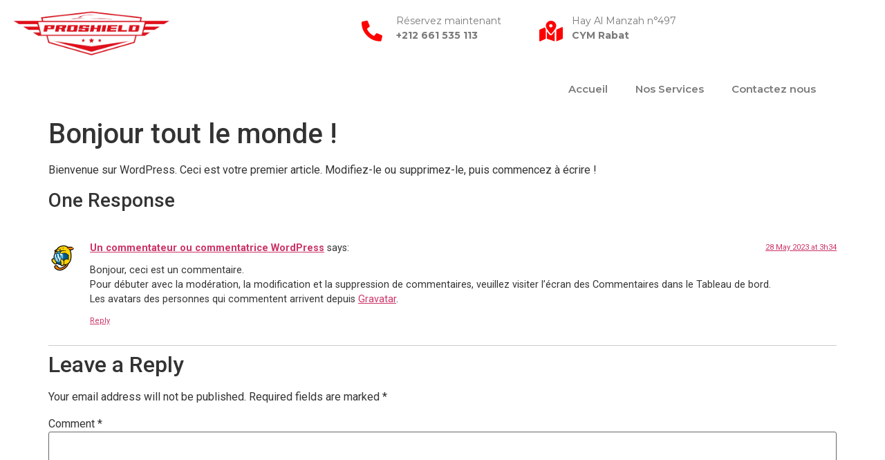

--- FILE ---
content_type: text/css
request_url: https://proshield.ma/wp-content/uploads/elementor/css/post-3197.css?ver=1739905747
body_size: 765
content:
.elementor-3197 .elementor-element.elementor-element-fddf35e:not(.elementor-motion-effects-element-type-background), .elementor-3197 .elementor-element.elementor-element-fddf35e > .elementor-motion-effects-container > .elementor-motion-effects-layer{background-color:#FF0000;}.elementor-3197 .elementor-element.elementor-element-fddf35e{transition:background 0.3s, border 0.3s, border-radius 0.3s, box-shadow 0.3s;}.elementor-3197 .elementor-element.elementor-element-fddf35e > .elementor-background-overlay{transition:background 0.3s, border-radius 0.3s, opacity 0.3s;}.elementor-3197 .elementor-element.elementor-element-5aec4c4 .elementor-icon-wrapper{text-align:center;}.elementor-3197 .elementor-element.elementor-element-5aec4c4.elementor-view-stacked .elementor-icon{background-color:#FFFFFF;}.elementor-3197 .elementor-element.elementor-element-5aec4c4.elementor-view-framed .elementor-icon, .elementor-3197 .elementor-element.elementor-element-5aec4c4.elementor-view-default .elementor-icon{color:#FFFFFF;border-color:#FFFFFF;}.elementor-3197 .elementor-element.elementor-element-5aec4c4.elementor-view-framed .elementor-icon, .elementor-3197 .elementor-element.elementor-element-5aec4c4.elementor-view-default .elementor-icon svg{fill:#FFFFFF;}.elementor-3197 .elementor-element.elementor-element-5aec4c4 .elementor-icon{font-size:30px;}.elementor-3197 .elementor-element.elementor-element-5aec4c4{width:var( --container-widget-width, 76.208% );max-width:76.208%;--container-widget-width:76.208%;--container-widget-flex-grow:0;}.elementor-3197 .elementor-element.elementor-element-6761a0e{font-family:"Montserrat", Sans-serif;font-size:14px;font-weight:400;}.elementor-3197 .elementor-element.elementor-element-18383cd.elementor-view-stacked .elementor-icon{background-color:#FFFFFF;}.elementor-3197 .elementor-element.elementor-element-18383cd.elementor-view-framed .elementor-icon, .elementor-3197 .elementor-element.elementor-element-18383cd.elementor-view-default .elementor-icon{color:#FFFFFF;border-color:#FFFFFF;}.elementor-3197 .elementor-element.elementor-element-18383cd.elementor-view-framed .elementor-icon, .elementor-3197 .elementor-element.elementor-element-18383cd.elementor-view-default .elementor-icon svg{fill:#FFFFFF;}.elementor-3197 .elementor-element.elementor-element-18383cd .elementor-icon{font-size:30px;}.elementor-3197 .elementor-element.elementor-element-18383cd{width:var( --container-widget-width, 76.208% );max-width:76.208%;--container-widget-width:76.208%;--container-widget-flex-grow:0;}.elementor-3197 .elementor-element.elementor-element-0c6a36f{font-family:"Montserrat", Sans-serif;font-size:14px;font-weight:400;}.elementor-3197 .elementor-element.elementor-element-ca0c10a > .elementor-container{max-width:1276px;}.elementor-3197 .elementor-element.elementor-element-3ca7139{text-align:center;width:var( --container-widget-width, 103.533% );max-width:103.533%;--container-widget-width:103.533%;--container-widget-flex-grow:0;}.elementor-3197 .elementor-element.elementor-element-5b28c14 .elementor-menu-toggle{margin-left:auto;}.elementor-3197 .elementor-element.elementor-element-5b28c14 .elementor-nav-menu--dropdown a:hover,
					.elementor-3197 .elementor-element.elementor-element-5b28c14 .elementor-nav-menu--dropdown a.elementor-item-active,
					.elementor-3197 .elementor-element.elementor-element-5b28c14 .elementor-nav-menu--dropdown a.highlighted{background-color:#FF0000;}.elementor-3197 .elementor-element.elementor-element-5b28c14 div.elementor-menu-toggle{color:#FF0000;}.elementor-3197 .elementor-element.elementor-element-5b28c14 div.elementor-menu-toggle svg{fill:#FF0000;}.elementor-3197 .elementor-element.elementor-element-5b28c14{width:var( --container-widget-width, 107.636% );max-width:107.636%;--container-widget-width:107.636%;--container-widget-flex-grow:0;}.elementor-bc-flex-widget .elementor-3197 .elementor-element.elementor-element-a9c9c39.elementor-column .elementor-widget-wrap{align-items:center;}.elementor-3197 .elementor-element.elementor-element-a9c9c39.elementor-column.elementor-element[data-element_type="column"] > .elementor-widget-wrap.elementor-element-populated{align-content:center;align-items:center;}.elementor-bc-flex-widget .elementor-3197 .elementor-element.elementor-element-560ecfc.elementor-column .elementor-widget-wrap{align-items:center;}.elementor-3197 .elementor-element.elementor-element-560ecfc.elementor-column.elementor-element[data-element_type="column"] > .elementor-widget-wrap.elementor-element-populated{align-content:center;align-items:center;}.elementor-3197 .elementor-element.elementor-element-560ecfc > .elementor-element-populated{padding:0px 0px 0px 0px;}.elementor-3197 .elementor-element.elementor-element-9e52b70 .elementor-icon-wrapper{text-align:center;}.elementor-3197 .elementor-element.elementor-element-9e52b70.elementor-view-stacked .elementor-icon{background-color:#FF0000;}.elementor-3197 .elementor-element.elementor-element-9e52b70.elementor-view-framed .elementor-icon, .elementor-3197 .elementor-element.elementor-element-9e52b70.elementor-view-default .elementor-icon{color:#FF0000;border-color:#FF0000;}.elementor-3197 .elementor-element.elementor-element-9e52b70.elementor-view-framed .elementor-icon, .elementor-3197 .elementor-element.elementor-element-9e52b70.elementor-view-default .elementor-icon svg{fill:#FF0000;}.elementor-3197 .elementor-element.elementor-element-9e52b70 .elementor-icon{font-size:30px;}.elementor-3197 .elementor-element.elementor-element-9e52b70{width:var( --container-widget-width, 76.208% );max-width:76.208%;--container-widget-width:76.208%;--container-widget-flex-grow:0;}.elementor-3197 .elementor-element.elementor-element-4533af1{font-family:"Montserrat", Sans-serif;font-size:14px;font-weight:400;}.elementor-bc-flex-widget .elementor-3197 .elementor-element.elementor-element-8f46661.elementor-column .elementor-widget-wrap{align-items:center;}.elementor-3197 .elementor-element.elementor-element-8f46661.elementor-column.elementor-element[data-element_type="column"] > .elementor-widget-wrap.elementor-element-populated{align-content:center;align-items:center;}.elementor-bc-flex-widget .elementor-3197 .elementor-element.elementor-element-b127119.elementor-column .elementor-widget-wrap{align-items:center;}.elementor-3197 .elementor-element.elementor-element-b127119.elementor-column.elementor-element[data-element_type="column"] > .elementor-widget-wrap.elementor-element-populated{align-content:center;align-items:center;}.elementor-3197 .elementor-element.elementor-element-b127119 > .elementor-element-populated{padding:0px 0px 0px 0px;}.elementor-3197 .elementor-element.elementor-element-44c6ac0 .elementor-icon-wrapper{text-align:center;}.elementor-3197 .elementor-element.elementor-element-44c6ac0.elementor-view-stacked .elementor-icon{background-color:#FF0000;}.elementor-3197 .elementor-element.elementor-element-44c6ac0.elementor-view-framed .elementor-icon, .elementor-3197 .elementor-element.elementor-element-44c6ac0.elementor-view-default .elementor-icon{color:#FF0000;border-color:#FF0000;}.elementor-3197 .elementor-element.elementor-element-44c6ac0.elementor-view-framed .elementor-icon, .elementor-3197 .elementor-element.elementor-element-44c6ac0.elementor-view-default .elementor-icon svg{fill:#FF0000;}.elementor-3197 .elementor-element.elementor-element-44c6ac0 .elementor-icon{font-size:30px;}.elementor-3197 .elementor-element.elementor-element-a6a0d45{font-family:"Montserrat", Sans-serif;font-size:14px;font-weight:400;}.elementor-bc-flex-widget .elementor-3197 .elementor-element.elementor-element-27978e0.elementor-column .elementor-widget-wrap{align-items:center;}.elementor-3197 .elementor-element.elementor-element-27978e0.elementor-column.elementor-element[data-element_type="column"] > .elementor-widget-wrap.elementor-element-populated{align-content:center;align-items:center;}.elementor-bc-flex-widget .elementor-3197 .elementor-element.elementor-element-90a10e3.elementor-column .elementor-widget-wrap{align-items:center;}.elementor-3197 .elementor-element.elementor-element-90a10e3.elementor-column.elementor-element[data-element_type="column"] > .elementor-widget-wrap.elementor-element-populated{align-content:center;align-items:center;}.elementor-3197 .elementor-element.elementor-element-bec538f .elementor-menu-toggle{margin-left:auto;}.elementor-3197 .elementor-element.elementor-element-bec538f .elementor-nav-menu .elementor-item{font-family:"Montserrat", Sans-serif;font-size:15px;font-weight:600;}.elementor-3197 .elementor-element.elementor-element-bec538f .elementor-nav-menu--main .elementor-item:hover,
					.elementor-3197 .elementor-element.elementor-element-bec538f .elementor-nav-menu--main .elementor-item.elementor-item-active,
					.elementor-3197 .elementor-element.elementor-element-bec538f .elementor-nav-menu--main .elementor-item.highlighted,
					.elementor-3197 .elementor-element.elementor-element-bec538f .elementor-nav-menu--main .elementor-item:focus{color:#FF0000;fill:#FF0000;}.elementor-3197 .elementor-element.elementor-element-bec538f .elementor-nav-menu--main:not(.e--pointer-framed) .elementor-item:before,
					.elementor-3197 .elementor-element.elementor-element-bec538f .elementor-nav-menu--main:not(.e--pointer-framed) .elementor-item:after{background-color:#FF0000;}.elementor-3197 .elementor-element.elementor-element-bec538f .e--pointer-framed .elementor-item:before,
					.elementor-3197 .elementor-element.elementor-element-bec538f .e--pointer-framed .elementor-item:after{border-color:#FF0000;}.elementor-3197 .elementor-element.elementor-element-bec538f{width:var( --container-widget-width, 107.636% );max-width:107.636%;--container-widget-width:107.636%;--container-widget-flex-grow:0;}@media(min-width:768px){.elementor-3197 .elementor-element.elementor-element-560ecfc{width:17.308%;}.elementor-3197 .elementor-element.elementor-element-f7f5a47{width:82.692%;}.elementor-3197 .elementor-element.elementor-element-b127119{width:16.827%;}.elementor-3197 .elementor-element.elementor-element-c8541a7{width:83.173%;}}@media(max-width:767px){.elementor-3197 .elementor-element.elementor-element-3ba9f2b{width:10%;}.elementor-bc-flex-widget .elementor-3197 .elementor-element.elementor-element-3ba9f2b.elementor-column .elementor-widget-wrap{align-items:center;}.elementor-3197 .elementor-element.elementor-element-3ba9f2b.elementor-column.elementor-element[data-element_type="column"] > .elementor-widget-wrap.elementor-element-populated{align-content:center;align-items:center;}.elementor-3197 .elementor-element.elementor-element-948d0bc{width:40%;}.elementor-3197 .elementor-element.elementor-element-33c83bd{width:10%;}.elementor-bc-flex-widget .elementor-3197 .elementor-element.elementor-element-33c83bd.elementor-column .elementor-widget-wrap{align-items:center;}.elementor-3197 .elementor-element.elementor-element-33c83bd.elementor-column.elementor-element[data-element_type="column"] > .elementor-widget-wrap.elementor-element-populated{align-content:center;align-items:center;}.elementor-3197 .elementor-element.elementor-element-2a6e501{width:40%;}.elementor-3197 .elementor-element.elementor-element-51bcafa{width:60%;}.elementor-3197 .elementor-element.elementor-element-51bcafa.elementor-column > .elementor-widget-wrap{justify-content:center;}.elementor-3197 .elementor-element.elementor-element-3ca7139{text-align:center;width:var( --container-widget-width, 276px );max-width:276px;--container-widget-width:276px;--container-widget-flex-grow:0;align-self:center;}.elementor-3197 .elementor-element.elementor-element-22b8fd1{width:40%;}.elementor-3197 .elementor-element.elementor-element-5b28c14 .elementor-nav-menu--dropdown a{padding-top:10px;padding-bottom:10px;}.elementor-3197 .elementor-element.elementor-element-5b28c14 .elementor-nav-menu--main > .elementor-nav-menu > li > .elementor-nav-menu--dropdown, .elementor-3197 .elementor-element.elementor-element-5b28c14 .elementor-nav-menu__container.elementor-nav-menu--dropdown{margin-top:44px !important;}.elementor-3197 .elementor-element.elementor-element-90a10e3{width:100%;}}/* Start custom CSS for image, class: .elementor-element-3ca7139 */float:left;/* End custom CSS */

--- FILE ---
content_type: text/css
request_url: https://proshield.ma/wp-content/uploads/elementor/css/post-3217.css?ver=1739905747
body_size: -219
content:
.elementor-3217 .elementor-element.elementor-element-5b5ab1a{--spacer-size:50px;}.elementor-3217 .elementor-element.elementor-element-d6c0786:not(.elementor-motion-effects-element-type-background), .elementor-3217 .elementor-element.elementor-element-d6c0786 > .elementor-motion-effects-container > .elementor-motion-effects-layer{background-color:#D8D8D8;}.elementor-3217 .elementor-element.elementor-element-d6c0786{transition:background 0.3s, border 0.3s, border-radius 0.3s, box-shadow 0.3s;padding:30px 30px 30px 30px;}.elementor-3217 .elementor-element.elementor-element-d6c0786 > .elementor-background-overlay{transition:background 0.3s, border-radius 0.3s, opacity 0.3s;}